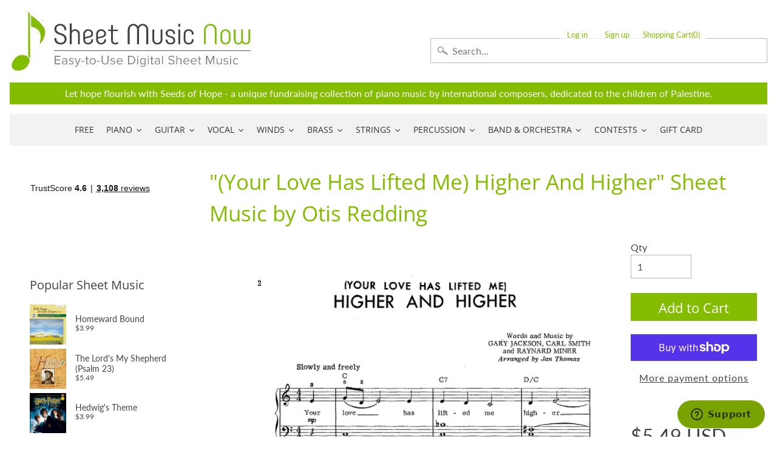

--- FILE ---
content_type: application/javascript; charset=utf-8
request_url: https://searchanise-ef84.kxcdn.com/preload_data.5r0x9H4G1g.js
body_size: 14682
content:
window.Searchanise.preloadedSuggestions=['as it was styles','christian music','melody bober','amazing grace','wynn-anne rossi','easy piano','mark hayes','tom petty','elton john','taylor swift','bohemian rhapsody','somewhere over the rainbow','beauty and the beast','over the rainbow','dennis alexander','annie\'s song','hallelujah cohen','dan coates','the digital real book part','christmas piano','guitar tab','carol matz','o holy night','james taylor','silent night','classical guitar','the beatles','star wars','you raise me up','eric clapton','let it be','heart and soul','john michael talbot','i get a kick out of you','harry potter','the prayer','stevie wonder','scarborough fair','john williams','rolling stones','pink floyd','what a wonderful world','how great thou art','billy joel','moonlight sonata','let it go','laurence juber','autumn leaves','martha mier','mary did you know','fly me to the moon','let it be beatles','mark hayes piano','my heart will go on','sleigh ride','moon river','bob dylan','carol of the bells','neil young','jesu joy of man\'s desiring','elvis presley','grateful dead','canon in d','led zeppelin','string quartet','have yourself a merry little christmas','wayfaring stranger','chick corea','city of stars','michael jackson','ave maria','imagine by john lennon','a whole new world','white christmas','dancing queen','jazz piano','clair de lune','leonard cohen hallelujah piano','pirates of the caribbean','someone like you','here comes the sun','hedwig\'s theme','bach prelude in c major','bridge over troubled water','god bless america','morning has broken','jackson browne','mozart turkish march','free sheet music','jingle bells','frank sinatra','can\'t help falling in love','real book','on eagles wings','stand by me','joni mitchell','van halen','zz top','brass quintet','barry manilow','ed sheeran perfect','homeward bound','rozsa ben hur','happy birthday','from a star is born','piano solo','doug smith','unchained melody','jingle bell rock','willie nelson','soon hee newbold','all of me john legend','in christ alone','hotel california','brian balmages','can you feel the love tonight','danny boy','jimmy buffett','music of the night','pink panther','garth brooks','richard smallwood','ed sheeran','the shadow of your smile','in the garden','la la land','bruce hornsby','ave maria schubert','steely dan','river flows in you','as time goes by','america the beautiful','broadway musicals','dream theater','hey jude','famous & fun','hans zimmer','something in the orange','cole porter','take me home country roads','piano man','all i want for christmas is you','fleetwood mac','bill evans','christmas piano and vocal','take five','the way you look tonight','digital real book','randy newman','wedding march','bon jovi','john denver','mariah carey','a million dreams','into the unknown','the old rugged cross','disney piano','house of the rising sun','linus and lucy','david bowie','organ sheet music','you\'ll never walk alone','i believe','oh happy day','van morrison','solid air records','jim brickman','the christmas song','la vie en rose','brent edstrom','rudy wiedoeft','wynn-anne rossi piano','the tragically hip','here i am lord','boogie woogie','duke ellington','someone to watch over me','beach boys','communication breakdown','dream a little dream of me','silver bells','part of your world','let there be peace on earth','bee gees','my way','johnny cash','yesterday beatles','alto sax','alan jackson','lex loizides','your song','jesus loves me','both sides now','do you hear what i hear','in my life','burt bacharach','rhapsody in blue','the greatest showman','elton john piano','rolling stones lead sheet','at last','send in the clowns','let it snow','stairway to heaven','flute solo','whitney houston','devil went down to georgia','make you feel my love','feliz navidad','just a closer walk with thee','george strait','my funny valentine','transposable sheet music','georgia on my mind','winter wonderland','organ music','love story','shape of you','be not afraid','josh groban','sweet caroline','nat king cole','fats waller','the throne room','john p kee','vince gill','the rose','blue moon','o come o come emmanuel','string trio','vince guaraldi','lean on me','amazing grace my chains are gone','let it be the beatles','les miserables','alan menken','diane warren','the sound of silence','catherine rollin','summertime gershwin','phil collins','feel robbie williams','canon in d pachelbel','violin sheet music','david benoit','pachelbel canon in d','this little light of mine','lord of the rings','green day','the carpenters','guitar tab/vocal folio','his eye is on the sparrow','theme from','lady gaga','billie eilish','phantom of the opera','without you','moonlight serenade','it is well with my soul','beauty and the beast piano','heaven bryan adams','liz story','to a wild rose','my favorite things','sing sing sing','new york new york','jazz piano solo','kenny rogers','fur elise piano','carole king','john mayer','backstreet boys','rod stewart','joy to the world','free sheet music for piano','simple gifts','dave brubeck','the water is wide','time after time','henry mancini','bryan adams','imperial march','swan lake','vocal selections','timothy brown','chopin nocturne','red hot chili peppers','gospel piano/vocal/chords','a thousand years','give me jesus','miles davis','jethro tull','oh holy night','all the things you are','richard clayderman','perfect ed sheeran','ariana grande','concert band','barbra streisand','jim croce','in the bleak midwinter','be thou my vision','the holy city','california dreamin','just the way you are','the piano guys','lin manuel miranda','iron maiden','mark knopfler','mary poppins','mike dowling','santa claus is coming to town','mamma mia','ennio morricone','lead sheet','a thousand years christina perri','bob seger','clarinet sheet music','dolly parton','cello and piano','you are my sunshine','neil diamond','once upon a december','paul simon','time to say goodbye','david foster','the girl from ipanema','ludovico einaudi','quincy jones','jurassic park','hit the road jack','tragically hip','it had to be you','george shearing','def leppard','valerie shields','my foolish heart','mary leaf','rainbow connection','herbie hancock','tom waits','ashokan farewell','sweet home alabama','moody blues','in this very room','blue skies','circle of life','on the sunny side of the street','luis miguel','you\'ve got a friend in me','mary chapin carpenter','sound of silence','memory cats','colors of the wind','deep purple','gordon lightfoot','dan coates easy piano','turkey in the straw','the entertainer','bass tab','accordion sheet music','when i fall in love','kevin olson','christmas piano solo','james bond theme','my love','last christmas','wish you were here','bruno mars','never enough','the lords prayer','the lord\'s prayer','be still my soul','o mio babbino caro','franco pisciotta','i\'ll be home for christmas','let it go from frozen','four strong winds','ain\'t misbehavin','aretha franklin','john kander','autumn leaves for piano','dear evan hansen','don\'t stop believin','piano man billy joel','lead sheets','elvis presley piano','ode to joy','waters of march','beyond the sea','the eagles','horace silver','the prayer celine dion andrea bocelli','piano duet','akira nishimura','taylor swift piano','the sound of music','air on the g string','sara bareilles','somewhere in time','we are the world','paul williams','michel legrand','ray charles','george michael','away in a manger','diana krall','alicia keys','star spangled banner','on the street where you live','lynyrd skynyrd','hank williams','harry nilsson','battle hymn of the republic','depeche mode','someone you loved','the little drummer boy','joseph lamb','kenny chesney','i heard it through the grapevine','john brimhall','all i ask of you','hallelujah chorus','the nearness of you','this is me','just the two of us','kurt weill','misty by erroll garner','mack the knife','wind beneath my wings','piano guys','smashing pumpkins','george gershwin','warrior legacy','nature boy','george winston','marian mcpartland','country music','body and soul','lionel richie','hopeless war','steve green','anita baker','gospel piano','pure imagination','dennis alexander nocturnes','bonnie raitt','bob marley','cry me a river','gordon goodwin','brian culbertson','west side story','brown eyed girl','i could have danced all night','the rose bette midler','irving berlin','alejandro sanz','michael w smith','the rolling stones','feeling good','what child is this','when the saints go marching in','blue christmas','always on my mind','christmas time is here','frosty the snowman','jon schmidt','on eagle\'s wings','canon in d piano','i got rhythm','go tell it on the mountain','hallelujah piano solo','castle on the hill','a whiter shade of pale','trombone quartet','drum sheet music','tennessee waltz','leonard cohen','tennessee whiskey','how high the moon','wichita lineman','noel coward','tiny dancer','piano trio','the very thought of you','chris tomlin','john lennon','little drummer boy','norah jones','foo fighters','john barry','great is thy faithfulness','all blues','kirk franklin','imagine dragons','plaisir d\'amour','i will always love you','stormy weather','leroy anderson','bass guitar','remember me','steven curtis chapman','paul mccartney','the man i love','sleepers awake','britney spears','how great is our god','eye of the tiger','we wish you a merry christmas','andrew lloyd webber','shallow lady gaga','harp sheet music','teddy wilson','mike garson','something by the beatles','stop crying your heart out','dwight yoakam','count basie','bye bye blackbird','r kelly','you say','auld lang syne','violin and piano','god rest ye merry gentlemen','james bond','lauren daigle','i\'ll be seeing you','planxty irwin','lullaby of birdland','cat stevens','my way sinatra','scott joplin','the first noel','sloop john b','moscow 1941 brian balmages','elementary piano','simon and garfunkel','embraceable you','how deep is your love','night and day','game of thrones','fingerstyle guitar','nessun dorma','dean martin','john legend','i dreamed a dream','tony bennett','ella fitzgerald','the star spangled banner','richard bradley','earth wind and fire','rush guitar tab','robert vandall','jimi hendrix','all you need is love','don\'t cry for me argentina','killing me softly','gloria estefan','the pink panther','satin doll','michael card','the digital real book','under the sea','happy together','have you ever seen the rain','begin the beguine','because he lives','flute and piano','jingle bells piano','robben ford','bring him home','bohemian rhapsody easy','cello sheet music','precious lord take my hand','rocket man','wonderful merciful savior','every breath you take','you\'ve got a friend','round midnight','among the clouds','janet jackson','david lee roth','till there was you','shall star is born','we are the champions','i can only','somebody to love','blessed assurance','since i fell for you','i only have eyes for you','linda ronstadt','almost like being in love','the garden','defying gravity','a song for you','the look of love','casting crowns','god only knows','creedence clearwater revival','halloween piano sheet music','best of broadway','johnny mercer','atlantis spies','piano duets','dire straits','hunting wabbits','saxophone quartet','al jarreau','keith green','but not for me','tears in heaven','somewhere over the rainbow piano','christmas music','solo jazz piano','passacaglia piano','christina aguilera','pearl jam','shania twain','the swan','tom jones','fields of gold','jumpin jack flash','ac dc','the amazon original movie cinderella','alto sax sheet music','carlos santana','harry potter piano','peter gabriel','angels we have heard on high','i will survive','amy grant','joyce grill','always remember us this way','sheet music viewer','nina simone','chestnuts roasting on an open fire','rudolph the red-nosed reindeer','the impossible dream','luther vandross','days of the new','don henley','tea for two','the phantom of the opera','rockin around the christmas tree','blue ridge reel','jesu joy of','nuvole bianche','joe bonamassa','accordion music','you belong to me','dance of the sugar plum fairy','sound of music','stephen sondheim','piano 4 hands','while my guitar gently weeps','sher music','try to remember','rachmaninoff piano','jerry garcia','girl from ipanema','fiddler on the roof','dave grusin','tori amos','homeward bound marta keen','classical piano','nothing else matters','never enough the greatest showman','andrea bocelli','thank you for the music','steve winwood','the entertainer piano','ireland call','merle haggard','anne murray','kenny loggins','star wars piano','cheek to cheek','gospel sheet music','wagon wheel darius rucker','joseph f lamb','third day','jungle dance','the prayer david foster','unanswered prayers','what a friend we have in jesus','it is well with my soul piano','where are you christmas','st louis blues','ain\'t no sunshine','purple rain','the doors','hedwigs theme','raul di blasio','you are so beautiful','organ solo christmas','christian piano music','lion king','wonderful tonight','what a wonderful world louis armstrong','music box dancer','how to train your dragon','what i did for love','appalachian hymn','secret garden','comet ride','fred hammond','angel eyes','cinema paradiso','toby keith','i put a spell on you','carrie underwood','i\'m gonna love me again','santa baby','on my own les miserables','simple man','a time for us','silent night piano','tom petty guitar tab','mary did you know piano','you make me feel so young','she used to be mine','patsy cline','smoke gets in your eyes','go down moses','still still still','downton abbey','free bird','the first time ever i saw your face','you\'ll be in my heart','mean girls','epic the musical','dance monkey','cant help falling in love','deck the halls','por una cabeza','guitar tab vocal folio','love of my life by queen','sam smith','leaving on a jet plane','string orchestra','american pie','go rest high on that mountain','how far i\'ll go','he\'s a pirate','here i am to worship','fire and rain','this land is your land','careless whisper','this masquerade','you don\'t know me','kenny wayne shepherd','god bless the','hello dolly','harvest moon','make me a channel of your peace','whisper not','it\'s the most wonderful time of the year','i see the light','christmas carols','andre previn','harry styles','black sabbath','have i told you lately that i love you','ukulele sheet music','from now on','2 pianos 4 hands','going home','hildegard von bingen','goodness of god','the christmas song chestnuts','john rutter','as the deer','back in black','system of a down','above all','maybe this time','let it be piano','o come all ye faithful','i\'ll fly away','love of my life','that\'s all','john coltrane','let it go frozen','moonlight in vermont','gymnopedie no 1','holly jolly christmas','hallelujah leonard cohen','elton john your song','kelly clarkson','one pair of hands','the wedding','o holy night vocal solo','twila paris','nick cave','donald fagen','come thou fount of every blessing','don williams','midnight blue','ruby tuesday','rock of ages','pat metheny','softly and tenderly','one day at a time','dust in the wind','mr bojangles','isn\'t she lovely','pasek and paul','it could happen to you','wild horses','deep river','midnight mission','george benson','hark the herald angels sing','give thanks','toto africa','you need to calm down','on my own','remember me coco','mas que nada','danny boy piano vocal','sweet pumpkin','schindler\'s list','september song','classic festival solos','maple leaf rag','forever young','sweet little jesus boy','basin street blues','if you could read my mind','how can i keep from singing','at last etta james','and i love you so','if i had you','recorder sheet music','dancing in the moonlight','locomotive breath','how deep is the ocean','melissa etheridge','sheryl crow','how do you keep the music playing','sweet home chicago','samuel maykapar','only you','ave maria schubert piano','i love you lord','edvard grieg','close to you','penny lane','smooth operator','have yourself a merry little christmas piano','hakuna matata','opera music','beethoven symphony','livin on a prayer','the winner takes it all','sentimental journey','when you say nothing at all','the lion sleeps tonight','the little mermaid','all by myself','joe cocker','big band','the wiz','jazz rags & blues','somewhere in my memory','sarah mclachlan','big note piano','5 finger piano','desperado eagles sheet music','country roads','the letting go melissa etheridge','michael scott','california girls','you raise me up sheet music by josh groban','drive my car','david wilcox','linkin park','bye bye love','avril lavigne','baby it\'s cold outside','george harrison','james newton howard','dimitri cervo','pomp and circumstance','twinkle twinkle little star','o happy day','moon river piano','charles strouse','bruce cockburn','the lord is my shepherd','doobie brothers','mad world','i love you','handel messiah','don moen','all the way','take it easy','feed the birds','ode to joy piano','go the distance','lady antebellum','honky tonk women','kenny g','the best is yet to come','edelweiss piano','marvin gaye','macarthur park','suzuki violin','as time goes by piano','gabriel\'s oboe','how beautiful','my one and only love','we\'ve only just begun','james horner','children will listen','may it be','you dont know me','organ solo','louis armstrong','great balls of fire','lamb of god','viva la vida','the lion king','rush guitar','sleigh ride piano','billie jean','japanese pictures','eva cassidy','see you again','bill withers','burn hamilton','keith jarrett','somewhere my love','jazz guitar','lana del rey','trans-siberian orchestra','i heard the bells on christmas day','alto saxophone','we need a little christmas','cello quartet','days of wine and roses','mary had a little lamb','watermelon man','take the a train','linus and lucy sheet music','once upon a time','barenaked ladies','blue bossa','the beach boys','madeleine dring','clint black','the cure','wynn anne rossi','she will be loved','green onions','because of you','nights in white satin','chris rea','stormy monday','people get ready','teach me tonight','sam cooke','new york state of mind','brian mcknight','julio iglesias','oscar peterson','john prine','shout to the lord','john scofield','one direction','shaker song','orange colored sky','holy ground','lynne cox','abdullah ibrahim','nick drake','you will be found','how deep the fathers love for us','take on me','endless love','seven nation army','open the eyes of my heart','they can\'t take that away from me','chet atkins','lou reed','trumpet and piano','holy holy holy','la bamba','i say a little prayer','dear theodosia','pop music','mia and sebastian\'s theme piano','electric light orchestra','after the love has gone','moonlight sonata piano','my tribute','rudolph the red-nosed reindeer piano','songs my mother taught me','god bless the child','blue bayou','arabian dreams','i left my heart in san francisco','riders on the storm','my girl','stone temple pilots','justin timberlake','awesome god','art tatum','high school musical','la la land piano','dua lipa','in the presence of jehovah','jan kaspersen','my sweet lord','brass quartet','for good','wade in the water','music genre','november rain','in the hall of the mountain king','i am the bread of life','and i love her','folsom prison blues','ozzy osbourne','herb alpert','suzuki cello','jule styne','what the world needs now','fur elise easy piano','michael brecker','luck be a lady','randy travis','please come home for christmas','charlie parker','i\'ve got a crush on you','the christmas waltz','feels so good','concerning hobbits','stevie ray vaughan','olivia rodrigo','for all we know','star trek','clarinet solo','sweet georgia brown','what are you doing the rest of your life','winter wonderland sheet music','the long and winding road','walking in memphis','more than words','we three kings','chris stapleton','boulevard of broken dreams','greatest showman','ben folds','what the world needs now is love','sheep may safely graze','shenandoah piano','skye boat song','you light up my life','up on the roof','cannonball adderley','stand by me by ben e king','twisted annie ross','the power of love','alexander hamilton','swan lake piano','yellow submarine','integrity music','total eclipse of the heart','justin bieber','that\'s what friends are for','wagon wheel','star wars main theme piano','jeff beck','marche diabolique','the dance garth brooks','on green dolphin street','goodbye yellow brick road','george duke','chaka khan','conway twitty','your love','carol king','i wonder as i wander','star spangled banner piano','double bass','old town road','luke combs','the holy city sheet music','blue moon piano solo','peter paul and mary','my girl the temptations','robert schultz','a star is born','for once in my life','ballade pour adeline','were you there','la paloma','jay althouse','gonna fly now','love me tender','paint it black','second line','fire dance','count on me','i will','sweet child of mine','our love is here to stay','to make you feel my love','little sunflower','star wars imperial march','you and me','o holy night piano sheet music','eugenie rocherolle','being alive','norwegian wood','love is blue','antonio carlos jobim','seasons of love','the who','seven spanish angels','thank you soldiers','hedwig\'s theme easy piano','irish traditional','keith urban','suicide is painless','down to the river to pray','bare necessities','classical gas','dont stop believin','amarillo by morning','michael franks','blowin in the wind','i\'ve got you under my skin','april in paris','carol of the bells piano','you go to my head','chuck berry','she loves me','beethoven piano sonatas','lewis capaldi','easy sheet music','astor piazzolla','michael buble','rewrite the stars','there will never be another you','it\'s beginning to look a like christmas','philip glass','bernard herrmann','diana ross','ring of fire','on eagles wings by michael joncas','lani smith','never gonna give you up','proud mary','old time rock and roll','summer breeze','when you wish upon a star','peaceful easy feeling','violin and cello','erroll garner','air supply','landslide fleetwood mac','to god be the glory','shallow piano','honeysuckle rose','mood indigo','al petteway','breath of heaven','thank you lord','human league','hold on','al green','from a distance','singing in the rain','carly simon','no doubt','mona lisa','your ways better','legend of zelda','bass clarinet','how great thou art piano','sophisticated lady','richard marx','in a sentimental mood','hal leonard','mr blue sky','harry potter theme','will the circle be unbroken','french horn','eleanor rigby','what a beautiful name','blackbird beatles','cast your fate to the wind','somewhere only we know','feliz navidad sheet music','dance of the blessed spirits','right here waiting','demi lovato','tenor sax','curtis mayfield','true colors','because you loved me','romeo and juliet','jonny lang','amis bell-tone','i can\'t give you anything but love','my romance','pennies from heaven','ill be home for christmas','along came betty','katy perry','happy days are here again','tom petty wildflowers','do re mi','the way we were','easy on me adele','fake book','caro mio ben','clair de lune debussy','lynne latham','little wing','red river valley','peace in the valley','george jones','victory in jesus','abba i have a dream','that\'s life','thank you','crazy patsy cline','bring it on home to me','eagles hotel california','africa toto','after you\'ve gone','all my loving beatles','jerome kern','singin in the rain','you and i','disney vocal','dat dere','natalie cole','where or when','the palms','someday soon','when a man loves a woman','year of the cat','trumpet voluntary','bossa nova','eric carmen','he ain\'t heavy he\'s my brother','taking a chance on love','young at heart','knockin on heaven\'s door','ave maria gounod','hungarian dance no 5','teach your children','spain chick corea','day by day','merry christmas','spring can really hang you up the most','come together','into the arctic','thelonious monk','i\'ll walk with god','paul weller','carol matz christmas','say something','stay with me','joyful joyful','a night in tunisia','clarinet and piano','old rugged cross','in my life beatles','stuart townend','stars and stripes forever','flight of the bumblebee','i\'m a believer','side by side','in thé mood','who am i','last date','moscow 1941 sheet music','mark hayes vocal','tell me why','speechless aladdin','wave jobim','somewhere out there','when the saints','easy organ','so what','the tempest','three dog night','michala petri','i just called to say i love you','you\'re a mean one mr grinch','shape of my heart','tico tico','jesus christ superstar','vivaldi four seasons','nanci griffith','john mellencamp','benny andersson','whiter shade of pale','one day','wings of a dove','jerry goldsmith','billy strayhorn','chicago band','reo speedwagon','feels like home','sabor a mi','collective soul','smoke on the water','jennifer linn','boogie woogie bugle boy','sir duke','the bare necessities','christmas canon','don\'t know why','shiny stockings','mark hayes piano solo','autumn in new york','reba mcentire','crosby stills and nash','holy is his name','americans we','once upon a dream','piano duet 4 hands','i am the bread of','sunrise sunset','tchaikovsky piano','layla eric clapton','born to be wild','poor wayfaring stranger','black coffee','summer dances','viola solo','moment of peace','a thousand miles','bette midler','robbie williams','black crowes','eddie daniels','music pad','natural woman','my country tis of thee','olivia newton-john','i wish you love','creatures in the attic','call me the breeze','the weight','danny elfman','pride and prejudice','summer wind','crazy train','brent edstrom jazz','long ago and far away','your song elton john','loch lomond','it\'s my life','a dream is a wish your heart makes','lady madonna','national anthem','carry on wayward son','o little town of bethlehem','here comes santa claus','panis angelicus','danny boy piano','the summer knows','can\'t take my eyes off you','chitty chitty bang bang','close to you carpenters','leonard cohen hallelujah','when a child is born','virgil fox','rush e','tina turner','open arms','light my fire','harold arlen','bell carol rock','killing me softly with his song','chariots of fire','st prayer','love changes everything','think of me','candle in the wind','out here on my own','pretty woman','the rainbow connection','ronnie milsap','strangers in the night','amazing grace piano solo','kiss the rain','kate bush','baker street','city of stars piano','the prayer dan coates','queen bohemian','i surrender all','alan walker','cantina band','the lord bless you and keep you','tequila sunrise','lascia ch\'io pianga','wonderful world','10,000 reasons bless the lord','roy orbison','some enchanted evening','glen campbell','brown sugar','give us this day','i can see clearly now','don\'t get around much anymore','aint misbehavin','joe sample','i saw her standing there','september by earth wind and fire','bad moon rising','messiah orchestral','and so it goes','be my love','dancing in the dark','secret love','nickel creek','chris isaak','shawn mendes','que sera sera','mary j blige','dan fogelberg','sunday morning','charlie puth','people need the lord','call me','everything happens to me','after the rain','high hopes','oh susanna','mercy mercy mercy','against all odds','stella by starlight','comfortably numb','pie jesu','the music of the night webber','beautiful love','a change is gonna come','under pressure','poor unfortunate souls','from top gun maverick','into the west','how deep the father\'s love for us','barry white','tommy emmanuel','roberto di marino','green green grass of home','if i loved you','john williams piano','what is this thing called love','michael mcdonald','blue eyes crying in the rain','zombie tango','it came upon a midnight clear','let it be me','come thou fount','hava nagila','you and the night and the music','yesterday piano','with a little help from my friends','alan silvestri','when i\'m sixty four','david carr glover','disney easy piano','in the garden sheet music','hagood hardy','at last etta','if ever i would leave you','desperado piano','cielito lindo','will you still love me tomorrow','pie jesu webber','this is halloween','willow weep for me','marc shaiman','for good wicked','i remember you','one moment in time','con te partiro','charlie brown','if i were a bell','o sole mio','twist and shout','sixteen tons','motley crue','surabaya johnny','love songs','paul anka','fernando ortega','blinding lights','holy spirit','hall and oates','chet baker','alice in','windmills of your mind','baby mine','space oddity','firm roots','wish you were here pink floyd','we\'ll meet again','friends in low places','by the time i get to phoenix','zach bryan','coldplay piano','i\'ll see you in my dreams','al jackson jr','mustang sally','eine kleine nachtmusik','a foggy day','all through the night','crazy little thing called love','all i want for christmas','save your love for me','morning mood','miley cyrus','lost boy','kurt elling','elvis costello','daydream believer','where do i begin','dave matthews band','maybe i\'m amazed','rolling in the deep','nearer my god to thee','the shadows','i love paris','love is here to stay','tomorrow annie','all i have to do is dream','al di la','honky tonk','twenty one pilots','you are my hiding place','ticket to ride','you are mine','tears for fears','blues in the night','i saw the light','armed forces medley','james brown','create in me a clean heart','howard shore','long long time','brad paisley','attack of the killer tomatoes','we are family','after all','gilbert and sullivan','the wedding abdullah ibrahim','brian simpson','the kinks','climb ev\'ry mountain','so in love','rock around the clock','rascal flatts','harry warren','sweet child o mine','walk on by','swing low sweet chariot','fairytale of new york','colour my world','merry christmas darling','hopelessly devoted to you','fascinating rhythm','a man of no importance musicals','david gates','for the beauty of the earth','medieval kings','what child is this piano','red clay','the way it is','top of the world','never my love','but beautiful','christmas time is here vince guaraldi','sammy nestico','tim mcgraw','on the wings of a dove','my fair lady','the cars','the river','bewitched bothered bewildered','when we all get to heaven','erling b','john fogerty','fairest lord jesus','from a jack to a king','shake it off','three little birds','allman brothers band','bobby darin','the scientist','beulah land','those were the days','kiss me','melody bober grand solos for piano','piano solo hymns','duran duran','married life','why me lord','just one of those things','do it again','bad company','alanis morissette','memories maroon 5','one bread one body','guys and dolls','arabian dances','soul man','jack johnson','vincent don mclean','anne of green gables','i should care','danse macabre','love letters','i wish','true love','happy by pharrell williams','on the road again','johnny b goode','the police','like a rolling stone','our father','bach prelude in c','make the man love me','stevie nicks','chris cornell','puff the magic dragon','puttin on the ritz','buddy holly','without a song','everything i do i do it for you','you are the sunshine of my life','raindrops keep falling on my head','speak softly love','anitras dance','you must believe in spring','c jam blues','medieval wars','the hobbit','arabian nights','marc anthony','under the boardwalk','full orchestra','brother can you spare a dime','love theme','jack gale','friend like me','for unto us a child is born','yann tiersen','what a fool believes','it might as well be spring','mike garson piano','viking soon hee newbold','i can\'t make you love me','annies song','nice work if you can get it','londonderry air','martina mcbride','henry purcell','waylon jennings','big band score','grandma got run over by a reindeer','guns n roses','richard rodgers','vaughan williams','jessica simpson','golden slumbers','drift away','breaking up is hard to do','if i only had a brain','saint saens','times of your life','so far away','de lune piano','faith hill','rock bottom','that old black magic','i want to hold your hand','way maker','donna summer','charlie brown christmas','arthur\'s theme','golden hour','take my breath away','we will rock you','more than you know','lush life','bb king','mission impossible theme','lotta love','goo goo dolls','kenny wheeler','to love somebody','kevin costley','frank wildhorn','just as i am','thriller michael jackson','todd rundgren','dave matthews','enrique iglesias','under my skin','ding dong merrily on high','waltz of the flowers','bob berg','sparks brian balmages','toni braxton','judy collins','good times','life on mars','the mission','intermediate piano','i have nothing','warren zevon','little girl blue','oceans where feet may fail','enrico pieranunzi','alice cooper','i can\'t stop loving you','summertime gershwin piano','don\'t stop me now','time in a bottle','oh what a beautiful','judy garland','celtic alleluia','dixie chicks','another day of sun','come fly with me','the band','game of thrones piano','havana by camila cabello','hoagy carmichael','josie and the pussycats','dan coates christmas','jazz alto sax sheet music','david lanz','neil sedaka','spanish eyes','homeward bound simon & garfunkel','precious lord','goin home','porcupine tree','lara\'s theme','ol man river','bohemian rhapsody piano/vocal/chords','duke ellington sheet music','happy birthday to you','addams family','etta james','dessa rose','roger williams','beat it','amy winehouse','wes montgomery','my baby just cares for me','pet shop boys','i got a name','fast car','take five dave brubeck','sunshine of your love','i thought about you','turn your eyes upon jesus','just in time','easy on me','when october goes','a house is not a home','joe jackson','the weeknd','fools rush in','wizard of oz','the notebook','somebody to love by queen','respect aretha franklin','brahms lullaby','anything you can do','phantom of the opera sheet music','diamond rio','oh pretty woman','stephen schwartz','jan garbarek','our house','chopin waltz','regina spektor','nocturne chopin','turn turn turn','put your hand in the hand','speak low','the jazz police','a nightingale sang in berkeley square','the dance','jazz blues','ghost riders in the sky','carry on','dionne warwick','stephen stills','the gambler','michelle by beatles','an american in paris','andy williams','boz scaggs','jazz ensemble','sister golden hair','guitar tab folio','tripping daisy','jurassic park theme piano solo','sympathy for the devil','what was i made for','jerry lee lewis','loving you','this is me greatest showman','into the woods','steve vai','alice in wonderland','you\'ll never know','silver bells piano','on this day','samba pa ti','love for sale','watch what happens','donny hathaway','i need you','christmas sheet music','simon & garfunkel','blueberry hill','i walk the line','you\'re still the one','i will wait for you','mariage d\'amour','gin blossoms','manhattan transfer','thine is the glory','abide with me','last date floyd cramer','vivaldi violin concerto','you stepped out of a dream','to the sky','larry clark','michael bolton','king of the road','close your eyes','bless this house','be my baby','twilight time','city of new orleans','if tomorrow never comes','the joker','uptown funk','be not afraid dufford','cabaret piano','fly me to the moon vocal','get back','gospel music','gary moore','all hail the power of jesus name','trombone solos','euphonium solo','crocodile rock','max richter','dr hook','joe lovano','lady in red','i want it that way','come and get your love','beauty and the beast easy piano','stardust by hoagy carmichael','my funny valentine piano','alison krauss','makin whoopee','you\'ll be back','christmas carol','edition john can you feel the love tonight','brandi carlile','a mighty fortress is our god','when i was your man','brian wilson','scotland the brave','glenn miller','chim chim cher-ee','joe hisaishi','what are you doing new years eve','all the things she said','a whole new world easy piano','september in the rain','peggy lee','stars fell on alabama','mary mcdonald','across the universe','coventry carol','we don\'t talk about bruno','am i blue','theme from the','me and bobby mcgee'];